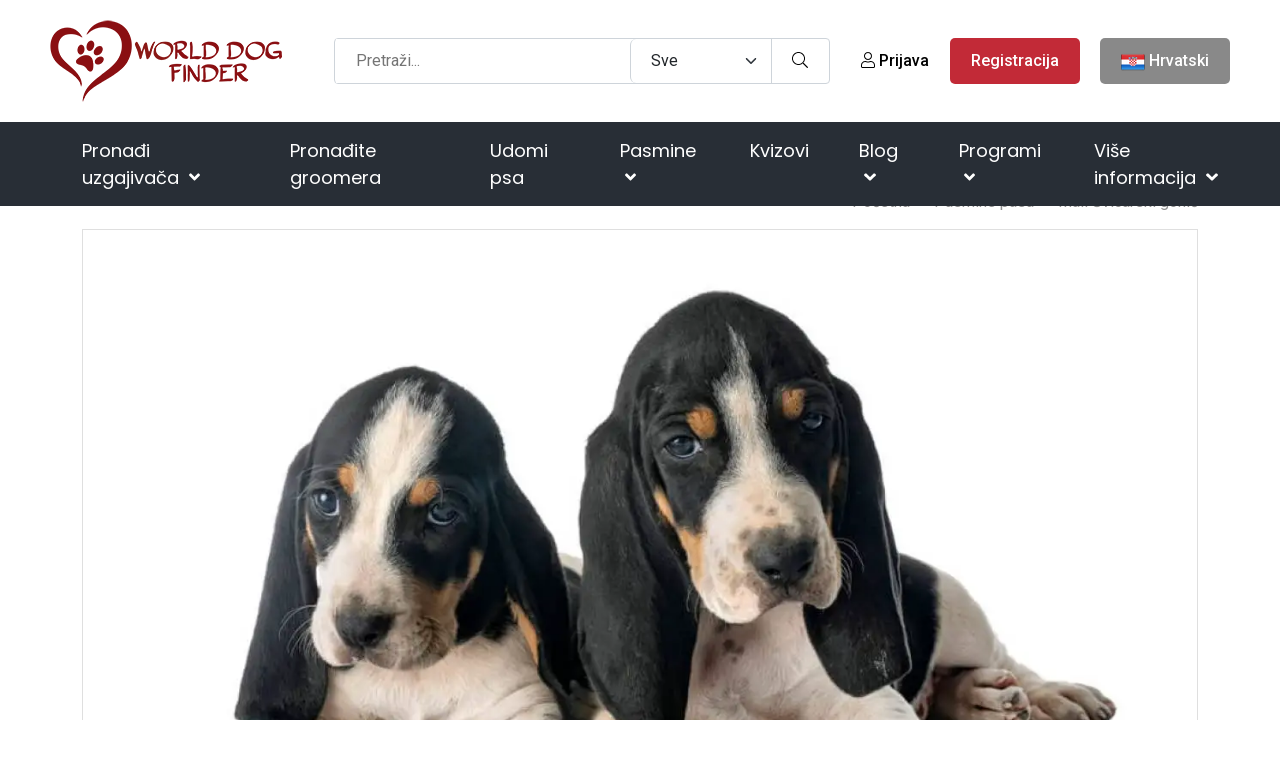

--- FILE ---
content_type: text/html; charset=utf-8
request_url: https://www.google.com/recaptcha/api2/aframe
body_size: -89
content:
<!DOCTYPE HTML><html><head><meta http-equiv="content-type" content="text/html; charset=UTF-8"></head><body><script nonce="ZTNsyfIEopJ9J7doMUtuEw">/** Anti-fraud and anti-abuse applications only. See google.com/recaptcha */ try{var clients={'sodar':'https://pagead2.googlesyndication.com/pagead/sodar?'};window.addEventListener("message",function(a){try{if(a.source===window.parent){var b=JSON.parse(a.data);var c=clients[b['id']];if(c){var d=document.createElement('img');d.src=c+b['params']+'&rc='+(localStorage.getItem("rc::a")?sessionStorage.getItem("rc::b"):"");window.document.body.appendChild(d);sessionStorage.setItem("rc::e",parseInt(sessionStorage.getItem("rc::e")||0)+1);localStorage.setItem("rc::h",'1768726879444');}}}catch(b){}});window.parent.postMessage("_grecaptcha_ready", "*");}catch(b){}</script></body></html>